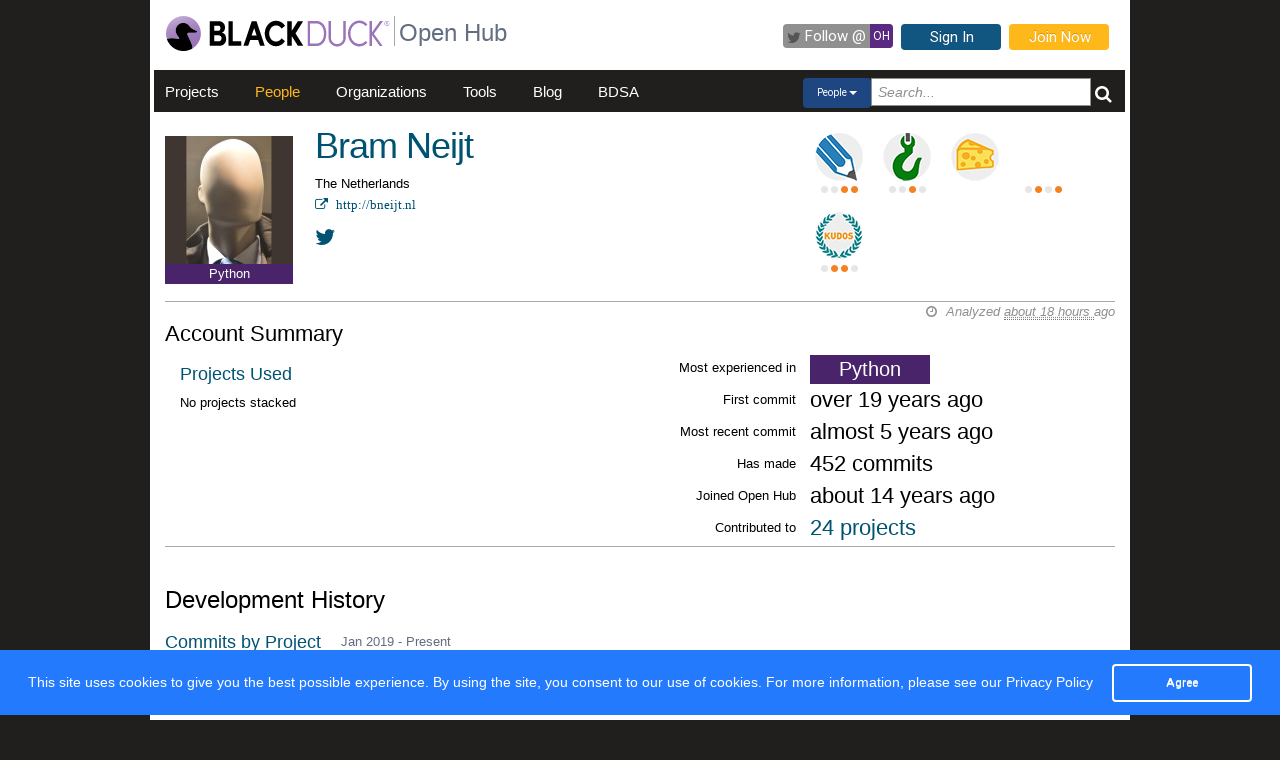

--- FILE ---
content_type: text/html; charset=utf-8
request_url: https://openhub.net/accounts/bneijt
body_size: 3921
content:
<!DOCTYPE html>
<html>
<head>
<script async='' src='https://www.googletagmanager.com/gtag/js?id=G-6NX4NYJ2SJ'></script>
<script>
  window.dataLayer = window.dataLayer || [];
  function gtag(){dataLayer.push(arguments);}
  gtag('js', new Date());
  gtag('config', 'G-6NX4NYJ2SJ');
</script>

<title>Bram Neijt - Open Hub</title>
<meta content='width=device-width, initial-scale=1.0' name='viewport'>
<meta name='description'>
<meta name='keywords'>
<meta content='jKkWeVQ0tB1bffJYg7xXAtcIM-nrjjVxhP3ohb8UH2A' name='google-site-verification'>
<link href='/apple-touch-icon.png?v=yyQ28aBKjx' rel='apple-touch-icon' sizes='180x180'>
<link href='/favicon-32x32.png?v=yyQ28aBKjx' rel='icon' sizes='32x32' type='image/png'>
<link href='/favicon-16x16.png?v=yyQ28aBKjx' rel='icon' sizes='16x16' type='image/png'>
<link href='/site.webmanifest?v=yyQ28aBKjx' rel='manifest'>
<link color='#5a2a82' href='/safari-pinned-tab.svg?v=yyQ28aBKjx' rel='mask-icon'>
<link href='/favicon.ico?v=yyQ28aBKjx' rel='shortcut icon'>
<link href='https://fonts.googleapis.com/css?family=Roboto&amp;display=swap' rel='stylesheet'>
<meta content='#5a2a82' name='msapplication-TileColor'>
<meta content='#ffffff' name='theme-color'>


<link rel="stylesheet" media="all" href="/assets/application-cad394bdf248471ad644bfa9fa4d72d831e99091890b1c548258be3f274f52fc.css" />
<meta name="csrf-param" content="authenticity_token" />
<meta name="csrf-token" content="9VrNj_SWHahdvCN82h3ELgeIBKJidTzpMSVAtvbubQTY4LHd_Gc_j9PS0AdKehNcgfrCeoLfUE833SyMxQTmSg" />
</head>
<body zoom='1'>

<div class='container' id='page'>
<header><div class='navbar'>
<span itemscope='' itemtype='http://schema.org/CreativeWork'>
<span class='hidden' itemprop='author'>openhub.net</span>
<span class='hidden' itemprop='publisher'>Black Duck Software, Inc.</span>
<span>
<div class='logo-div'>
<a class='logo_link' href='https://www.blackduck.com'>
<img alt='Open Hub' class='logo_img' itemprop='image' src='/assets/logo/BlackDuckLogo-3564846ea46257f111bda56f6b394a809e364976976cbe8e004f8373cdee05ec.svg'>
</a>
</div>
<div class='spacing-div'></div>
<div class='separator-div'></div>
<div class='spacing-div'></div>
<div class='company-div'>
<a href='/'>
<span class='navbar_large_text'>
Open Hub
</span>
</a>
</div>
<div class='actions-div'>
<ul id='top_nav_actions'>
<li class='twitter_follow'>
<a class='btn follow_btn' href='https://twitter.com/intent/follow?original_referer=https%3A%2F%2Fopenhub.net%2Faccounts%2Fbneijt&amp;region=follow_link&amp;screen_name=bdopenhub&amp;source=followbutton&amp;variant=2.0' target='_blank'>
<i class='icon-twitter'></i>
<p class='follow'>Follow&nbsp;@</p>
<p class='twitter-text'>&nbsp;OH&nbsp;</p>
</a>
</li>
<li>
<a class='btn btn-mini btn-primary btn-header' href='/sessions/new'>Sign In</a>
</li>
<li>
<a class='btn btn-mini btn-success btn-header' href='/accounts/new'>Join Now</a>
</li>
</ul>
</div>
</span>
</span>
</div>

<div id='navbar-inner'>
<div id='nav-top-bar'>
<ul class='new_main_menu select_people'>
<li class='menu_item projects'>
<a class="" href="/explore/projects">Projects</a>
</li>
<li class='menu_item people'>
<a class="" href="/people">People</a>
</li>
<li class='menu_item organizations'>
<a class="" href="/explore/orgs">Organizations</a>
</li>
<li class='menu_item tools'>
<a class="" href="/tools">Tools</a>
</li>
<li class='menu_item blog'>
<a href='https://community.blackduck.com/s/black-duck-open-hub?tabset-c30ff=d9d77' target='_blank'>Blog</a>
</li>
<li class='menu_item bdsa'>
<a href='/vulnerabilities/bdsa' target='_blank'>BDSA</a>
</li>
<form action='/p' class='pull-right' id='quicksearch'>
<div class='dropdown'>
<div class='btn-group ux-dropdown'>
<a class='btn btn-small dropdown-toggle' data-toggle='dropdown'>
<span class='selection'>Projects</span>
<span class='caret'></span>
</a>
<ul class='dropdown-menu'>
<li>
<a val='people'>People</a>
</li>
<li>
<a class='default' val='p'>Projects</a>
</li>
<li>
<a val='orgs'>Organizations</a>
</li>
</ul>
<input autocomplete='off' class='search text global_top_search' name='query' placeholder='Search...' type='text'>
<input class='search hidden' id='search_type' name='search_type' type='hidden' value='projects'>
<button class='submit no_padding' type='submit'>
<div class='icon-search global_top_search_icon'></div>
</button>
</div>
</div>
</form>

</ul>
</div>
</div>



</header>
<div class='row' id='page-contents'>
<div class='col-xs-12 col-sm-12 col-md-12' id='accounts_show_page'>
<div class='account_header' style='margin-top: 10px'>
<div class='col-xs-2 col-sm-2 col-md-2' id='account_icon'>
<img itemprop="image" src="https://gravatar.com/avatar/1c33e8af3788a2ccea7a76409279f580?&amp;s=128&amp;rating=PG&amp;d=https%3a%2f%2fopenhub.net%2fanon80.gif" width="128" height="128" />
<div class='center primary_language_bg' style='background-color: #4A246B; color:#FFF;'>
Python
</div>
</div>
<div class='col-xs-10 col-sm-10 col-md-10' id='account_header'>
<div class='pull-left' id='account_name'>
<h1 itemprop='name'>Bram Neijt</h1>
<div class='info'>
The Netherlands
<meta content='The Netherlands' itemprop='homeLocation'>
</div>
<div class='info'>
<a target="_blank" title="http://bneijt.nl" itemprop="url" rel="nofollow" href="http://bneijt.nl"><i class='icon-external-link'>&nbsp; http://bneijt.nl</i>
</a></div>
<div class='info' id='account_affiliation'>

</div>
<div id='kudo_section'>
<meta content='6' itemprop='interactionCount'>
<div class='social-connect'>
<a class="link_no_underline" rel="popup" title="Follow @bneijt" href="https://twitter.com/intent/follow?original_referer=https%3A%2F%2Fopenhub.net%2Faccounts%2Fbneijt&amp;region=follow_link&amp;screen_name=bneijt&amp;source=followbutton&amp;variant=2.0"><i class='icon-twitter'></i>
</a>
</div>
</div>
</div>
<div class='mini-badges-section pull-right'>
<a class="pull-left account-badge describer-badge" title="Level 3 Describer: edits project descriptions" target="_blank" href="https://community.blackduck.com/s/article/Black-Duck-Open-Hub-About-Badges"><div class='pips pip-0011'></div>
</a><a class="pull-left account-badge repo-person-badge" title="Level 2 Repo Man/Woman: edits project repositories" target="_blank" href="https://community.blackduck.com/s/article/Black-Duck-Open-Hub-About-Badges"><div class='pips pip-0010'></div>
</a><a class="pull-left account-badge project-manager-badge" title="Big Cheese: manages projects" target="_blank" href="https://community.blackduck.com/s/article/Black-Duck-Open-Hub-About-Badges"></a><a class="pull-left account-badge fosser-badge last" title="Level 5 FLOSSer: contributes to free and open source software (FOSS)" target="_blank" href="https://community.blackduck.com/s/article/Black-Duck-Open-Hub-About-Badges"><div class='pips pip-0101'></div>
</a><br class='clear'>
<a class="pull-left account-badge kudo-rank-badge last" title="Level 6 Kudo Rank" target="_blank" href="https://community.blackduck.com/s/article/Black-Duck-Open-Hub-About-Badges"><div class='pips pip-0110'></div>
</a>
</div>
</div>
</div>
<div class='clearfix'>&nbsp;</div>
<div class='col-md-12'>
<div class='mezzo'></div>
</div>


<div id='accounts_show_page' itemscope='' itemtype='http://schema.org/Person'>
<div class='col-sm-12 col-md-12'>
<div id='page_contents'><div id='accounts_show'>
<h2 class='pull-left'>Account Summary</h2>
<div class='pull-right soft' id='analysis_timestamp'>
<i>
<i class='icon-time'>&nbsp;</i>
Analyzed
<abbr title='Friday, January 23, 2026 @ 22:10:07PM UTC'>
about 18 hours
</abbr>
ago
</i>
</div>

<div class='clearfix'></div>
<div class='col-sm-5 col-md-5'>
<div class='margin_bottom_10px' itemprop='description'>

</div>
<h4 class='projects_used'>
<a href="/accounts/bneijt/stacks">Projects Used</a>
</h4>
<div class='stacked_projects'>
<p class='col-md'>No projects stacked</p>

</div>
</div>
<div class='col-sm-7 baseball_card'>
<div class='col-xs-7 col-sm-7 col-md-7 statistic'>
<div class='inner'>
<div class='col-xs-3 col-sm-3 col-md-3 pull-left name'>Most experienced in</div>
<div class='pull-left language-box' style='background-color:#4A246B; color:#FFF;'>Python</div>
</div>
</div>
<div class='col-xs-7 col-sm-7 col-md-7 statistic'>
<div class='inner'>
<div class='col-xs-3 col-sm-3 col-md-3 pull-left name'>First commit</div>
<div class='col-xs-4 col-sm-4 col-md-4 pull-left value'>
over 19 years ago
</div>
</div>
</div>
<div class='col-xs-7 col-sm-7 col-md-7 statistic'>
<div class='inner'>
<div class='col-xs-3 col-sm-3 col-md-3 pull-left name'>Most recent commit</div>
<div class='col-xs-4 col-sm-4 col-md-4 pull-left value'>
almost 5 years ago
</div>
</div>
</div>
<div class='col-xs-7 col-sm-7 col-md-7 statistic'>
<div class='inner'>
<div class='col-xs-3 col-sm-3 col-md-3 pull-left name'>Has made</div>
<div class='col-xs-4 col-sm-4 col-md-4 pull-left value'>
452 commits
</div>
</div>
</div>
<div class='col-xs-7 col-sm-7 col-md-7 statistic'>
<div class='inner'>
<div class='col-xs-3 col-sm-3 col-md-3 pull-left name'>Joined Open Hub</div>
<div class='col-xs-4 col-sm-4 col-md-4 pull-left value'>
about 14 years ago
</div>
</div>
</div>
<div class='col-xs-7 col-sm-7 col-md-7 statistic'>
<div class='inner'>
<div class='col-xs-3 col-sm-3 col-md-3 pull-left name'>Contributed to</div>
<div class='col-xs-4 col-sm-4 col-md-4 pull-left value'>
<a href="/accounts/bneijt/positions">24 projects</a>
</div>
</div>
</div>

</div>
</div>

<div class='clearfix'></div>

<div class='mezzo padding_one_top'>
<h3>Development History</h3>
<div class='col-sm-12 col-md-12'>
<div class='pull-left' id='commit_projects'>
<h4><a href="/accounts/bneijt/positions">Commits by Project</a></h4>
</div>
<div class='pull-left soft margin_top_10 margin_left_20'>
Jan 2019 - Present
</div>
<div class='clearfix'></div>
<div style='height:350px;'>
<div class='chart' datasrc='https://openhub.net/accounts/bneijt/charts/commits_by_project' id='project_contributions' style='width:950px; height:300px; margin-left:-28px;'></div>
</div>

<div class='margin_top_10'>
<div class='pull-left' id='commits_lang'>
<h4><a href="/accounts/bneijt/languages">Commits by Language</a></h4>
</div>
<div class='pull-left soft margin_top_10 margin_left_20'>Jan 2019 - Present</div>
<div class='clearfix'></div>
</div>
<div class='stream_graph regular' datascope='regular' datasrc='https://openhub.net/accounts/bneijt/charts/commits_by_language?scope=regular' id='ohloh_streamgraph'></div>

</div>
</div>
</div>
</div>
<div class='clearfix'></div>
<div class='clearfix'></div>
<div class='row fluid mezzo'>
<div class='footer-navigation fluid col-xs-12'>
<div class='row'>
<div class='col-md-12'>
<div class='mezzo margin_bottom_5'></div>
</div>
<div class='clearfix'></div>
<div class='col-xs-10 col-xs-offset-1'>
<div class='actions margin_top_20 margin_bottom_40 col-md-3 col-xs-3 no_padding'>
<ul class='nav nav-stacked nav-pills'>
<h4 class='selected linked'>
<a href='/accounts/bneijt'>
<i class='icon account_summary'></i>
Account Summary
</a>
</h4>
<li class='footer-nav'>
<a href='/accounts/bneijt/stacks'>Stacks</a>
</li>
<li class='footer-nav'>
<a href='/accounts/bneijt/widgets'>Widgets</a>
</li>
<li class='footer-nav'>
<a href='/accounts/bneijt/projects'>Managed Projects</a>
</li>
</ul>
</div>
<div class='actions margin_top_20 margin_bottom_40 col-md-3 col-xs-3 no_padding'>
<ul class='nav nav-stacked nav-pills'>
<h4>
<i class='icon contributions'></i>
Contributions
</h4>
<li class='footer-nav'>
<a href='/accounts/bneijt/positions'>Contributions</a>
</li>
<li class='footer-nav'>
<a href='/accounts/bneijt/languages'>Languages</a>
</li>
</ul>
</div>
<div class='actions margin_top_20 margin_bottom_40 col-md-3 col-xs-3 no_padding'>
<ul class='nav nav-stacked nav-pills'>
<h4>
<i class='icon recognition'></i>
Recognition
</h4>
<li class='footer-nav'>
<a href='/accounts/bneijt/kudos'>Kudos</a>
</li>
</ul>
</div>
<div class='actions margin_top_20 margin_bottom_40 col-md-3 col-xs-3 no_padding'>
<ul class='nav nav-stacked nav-pills'>
<h4>
<i class='icon usage'></i>
Usage
</h4>
<li class='footer-nav'>
<a href='/accounts/bneijt/edits'>Website Edits</a>
</li>
<li class='footer-nav'>
<a href='/accounts/bneijt/reviews'>Reviews</a>
</li>
</ul>
</div>
<div aria-hidden='true' class='modal pmd-modal fade' id='sbom-details' style='display: none;' tabindex='-1'>
<div class='modal-dialog modal-md'>
<div class='modal-content'></div>
</div>
</div>

</div>
</div>
</div>
</div>
</div>

</div>
</div>

<div class='clear'></div>
<footer><div class='footer-left'>
<a class='logo_link' href='https://www.blackduck.com'>
<img alt='Open Hub' class='logo_img' itemprop='image' src='/assets/logo/BlackDuckLogo-3564846ea46257f111bda56f6b394a809e364976976cbe8e004f8373cdee05ec.svg'>
</a>
</div>
<div class='footer-mid'>
ABOUT BLACK DUCK
<p></p>
<p>
<a href='https://www.blackduck.com/solutions/application-security-testing.html'>Application Security Testing</a>
</p>
<p>
<a href='https://www.blackduck.com/services.html'>Application Security Services</a>
</p>
<p>
<a href='https://www.blackduck.com/services/security-program/strategy-planning.html'>AppSec Program Development</a>
</p>
<p>
<a href='https://www.blackduck.com/training.html' target='_blank'>Training</a>
</p>
</div>
<div class='footer-right'>
ABOUT OPEN HUB
<p></p>
<p>
<a href='https://community.blackduck.com/s/black-duck-open-hub'>Forums</a>
</p>
<p>
<a href='https://community.blackduck.com/s/article/Black-Duck-Open-Hub-Terms-of-Use'>Terms</a>
</p>
<p>
<a href='https://community.blackduck.com/s/article/Black-Duck-Open-Hub-Open-Hub-Privacy-Policy'>Privacy</a>
</p>
<p>
<a href='https://github.com/blackducksoftware/ohloh-ui' target='_blank'>Open Hub UI Source Code</a>
</p>
<p>
<a href="/cdn-cgi/l/email-protection#b396858a9685f6d5dc968783fc968483d6dd96878bc69685819d9685f6968586c7">Contact Us</a>
</p>
</div>
<div class='footer-bottom'>
<sup>&copy;</sup>
2026
<span itemscope='' itemtype='http://schema.org/CreativeWork'>
<span itemprop='publisher'>
<a href='http://www.blackduck.com' target='_blank'>Black Duck Software, Inc.</a>
All Rights Reserved.
</span>
</span>
</div>
</footer>
</div>
<div class='navbar navbar-fixed-bottom' id='cookies-bar'>
<div class='container-fluid'>
<div class='cc_message float_left'>
This site uses cookies to give you the best possible experience.
By using the site, you consent to our use of cookies.
For more information, please see our
<a target="_blank" class="cc_message" href="https://community.blackduck.com/s/article/Black-Duck-Open-Hub-Open-Hub-Privacy-Policy">Privacy Policy</a>
</div>
<div class='right-part float_right'>
<a class="btn btn-default cc_accept" href="javascript: void();">Agree</a>
</div>
</div>
</div>


<script data-cfasync="false" src="/cdn-cgi/scripts/5c5dd728/cloudflare-static/email-decode.min.js"></script><script async='' defer='' src='https://www.google.com/recaptcha/api.js'></script>
<script src="/assets/application-3d2a8dafcc4a458efcc69371458116e0eb8cf6578d9573dc00cfaf0bd7b8f2ef.js" cache="cached_js_files" async="async"></script>

</body>
</html>
